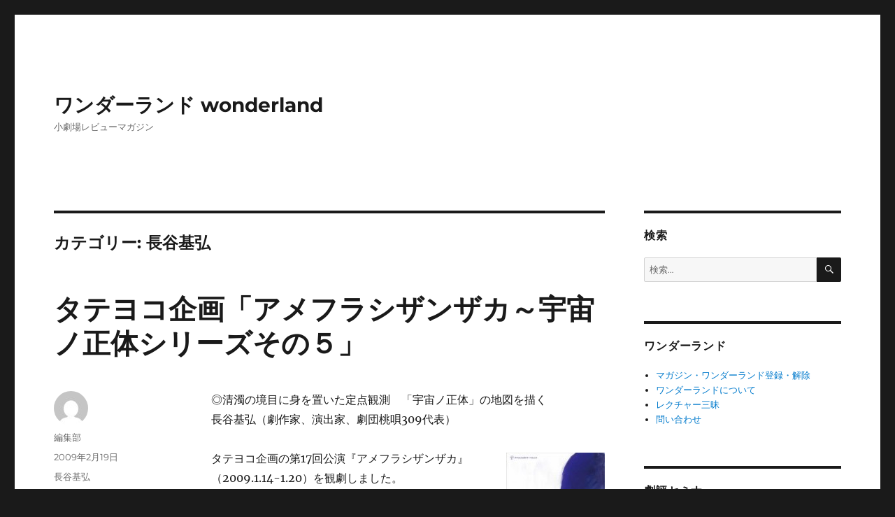

--- FILE ---
content_type: text/html; charset=UTF-8
request_url: https://www.wonderlands.jp/archives/category/ha/hase-motohiro/
body_size: 16547
content:
<!DOCTYPE html>
<html lang="ja" class="no-js">
<head>
	<meta charset="UTF-8">
	<meta name="viewport" content="width=device-width, initial-scale=1.0">
	<link rel="profile" href="https://gmpg.org/xfn/11">
		<script>
(function(html){html.className = html.className.replace(/\bno-js\b/,'js')})(document.documentElement);
//# sourceURL=twentysixteen_javascript_detection
</script>
<title>長谷基弘 &#8211; ワンダーランド wonderland</title>
<meta name='robots' content='max-image-preview:large' />
<link rel="alternate" type="application/rss+xml" title="ワンダーランド wonderland &raquo; フィード" href="https://www.wonderlands.jp/feed/" />
<link rel="alternate" type="application/rss+xml" title="ワンダーランド wonderland &raquo; コメントフィード" href="https://www.wonderlands.jp/comments/feed/" />
<link rel="alternate" type="application/rss+xml" title="ワンダーランド wonderland &raquo; 長谷基弘 カテゴリーのフィード" href="https://www.wonderlands.jp/archives/category/ha/hase-motohiro/feed/" />
<script>
window._wpemojiSettings = {"baseUrl":"https:\/\/s.w.org\/images\/core\/emoji\/14.0.0\/72x72\/","ext":".png","svgUrl":"https:\/\/s.w.org\/images\/core\/emoji\/14.0.0\/svg\/","svgExt":".svg","source":{"concatemoji":"https:\/\/www.wonderlands.jp\/wp-includes\/js\/wp-emoji-release.min.js?ver=6.3.7"}};
/*! This file is auto-generated */
!function(i,n){var o,s,e;function c(e){try{var t={supportTests:e,timestamp:(new Date).valueOf()};sessionStorage.setItem(o,JSON.stringify(t))}catch(e){}}function p(e,t,n){e.clearRect(0,0,e.canvas.width,e.canvas.height),e.fillText(t,0,0);var t=new Uint32Array(e.getImageData(0,0,e.canvas.width,e.canvas.height).data),r=(e.clearRect(0,0,e.canvas.width,e.canvas.height),e.fillText(n,0,0),new Uint32Array(e.getImageData(0,0,e.canvas.width,e.canvas.height).data));return t.every(function(e,t){return e===r[t]})}function u(e,t,n){switch(t){case"flag":return n(e,"\ud83c\udff3\ufe0f\u200d\u26a7\ufe0f","\ud83c\udff3\ufe0f\u200b\u26a7\ufe0f")?!1:!n(e,"\ud83c\uddfa\ud83c\uddf3","\ud83c\uddfa\u200b\ud83c\uddf3")&&!n(e,"\ud83c\udff4\udb40\udc67\udb40\udc62\udb40\udc65\udb40\udc6e\udb40\udc67\udb40\udc7f","\ud83c\udff4\u200b\udb40\udc67\u200b\udb40\udc62\u200b\udb40\udc65\u200b\udb40\udc6e\u200b\udb40\udc67\u200b\udb40\udc7f");case"emoji":return!n(e,"\ud83e\udef1\ud83c\udffb\u200d\ud83e\udef2\ud83c\udfff","\ud83e\udef1\ud83c\udffb\u200b\ud83e\udef2\ud83c\udfff")}return!1}function f(e,t,n){var r="undefined"!=typeof WorkerGlobalScope&&self instanceof WorkerGlobalScope?new OffscreenCanvas(300,150):i.createElement("canvas"),a=r.getContext("2d",{willReadFrequently:!0}),o=(a.textBaseline="top",a.font="600 32px Arial",{});return e.forEach(function(e){o[e]=t(a,e,n)}),o}function t(e){var t=i.createElement("script");t.src=e,t.defer=!0,i.head.appendChild(t)}"undefined"!=typeof Promise&&(o="wpEmojiSettingsSupports",s=["flag","emoji"],n.supports={everything:!0,everythingExceptFlag:!0},e=new Promise(function(e){i.addEventListener("DOMContentLoaded",e,{once:!0})}),new Promise(function(t){var n=function(){try{var e=JSON.parse(sessionStorage.getItem(o));if("object"==typeof e&&"number"==typeof e.timestamp&&(new Date).valueOf()<e.timestamp+604800&&"object"==typeof e.supportTests)return e.supportTests}catch(e){}return null}();if(!n){if("undefined"!=typeof Worker&&"undefined"!=typeof OffscreenCanvas&&"undefined"!=typeof URL&&URL.createObjectURL&&"undefined"!=typeof Blob)try{var e="postMessage("+f.toString()+"("+[JSON.stringify(s),u.toString(),p.toString()].join(",")+"));",r=new Blob([e],{type:"text/javascript"}),a=new Worker(URL.createObjectURL(r),{name:"wpTestEmojiSupports"});return void(a.onmessage=function(e){c(n=e.data),a.terminate(),t(n)})}catch(e){}c(n=f(s,u,p))}t(n)}).then(function(e){for(var t in e)n.supports[t]=e[t],n.supports.everything=n.supports.everything&&n.supports[t],"flag"!==t&&(n.supports.everythingExceptFlag=n.supports.everythingExceptFlag&&n.supports[t]);n.supports.everythingExceptFlag=n.supports.everythingExceptFlag&&!n.supports.flag,n.DOMReady=!1,n.readyCallback=function(){n.DOMReady=!0}}).then(function(){return e}).then(function(){var e;n.supports.everything||(n.readyCallback(),(e=n.source||{}).concatemoji?t(e.concatemoji):e.wpemoji&&e.twemoji&&(t(e.twemoji),t(e.wpemoji)))}))}((window,document),window._wpemojiSettings);
</script>
<style>
img.wp-smiley,
img.emoji {
	display: inline !important;
	border: none !important;
	box-shadow: none !important;
	height: 1em !important;
	width: 1em !important;
	margin: 0 0.07em !important;
	vertical-align: -0.1em !important;
	background: none !important;
	padding: 0 !important;
}
</style>
	<link rel='stylesheet' id='wp-block-library-css' href='https://www.wonderlands.jp/wp-includes/css/dist/block-library/style.min.css?ver=6.3.7' media='all' />
<style id='wp-block-library-theme-inline-css'>
.wp-block-audio figcaption{color:#555;font-size:13px;text-align:center}.is-dark-theme .wp-block-audio figcaption{color:hsla(0,0%,100%,.65)}.wp-block-audio{margin:0 0 1em}.wp-block-code{border:1px solid #ccc;border-radius:4px;font-family:Menlo,Consolas,monaco,monospace;padding:.8em 1em}.wp-block-embed figcaption{color:#555;font-size:13px;text-align:center}.is-dark-theme .wp-block-embed figcaption{color:hsla(0,0%,100%,.65)}.wp-block-embed{margin:0 0 1em}.blocks-gallery-caption{color:#555;font-size:13px;text-align:center}.is-dark-theme .blocks-gallery-caption{color:hsla(0,0%,100%,.65)}.wp-block-image figcaption{color:#555;font-size:13px;text-align:center}.is-dark-theme .wp-block-image figcaption{color:hsla(0,0%,100%,.65)}.wp-block-image{margin:0 0 1em}.wp-block-pullquote{border-bottom:4px solid;border-top:4px solid;color:currentColor;margin-bottom:1.75em}.wp-block-pullquote cite,.wp-block-pullquote footer,.wp-block-pullquote__citation{color:currentColor;font-size:.8125em;font-style:normal;text-transform:uppercase}.wp-block-quote{border-left:.25em solid;margin:0 0 1.75em;padding-left:1em}.wp-block-quote cite,.wp-block-quote footer{color:currentColor;font-size:.8125em;font-style:normal;position:relative}.wp-block-quote.has-text-align-right{border-left:none;border-right:.25em solid;padding-left:0;padding-right:1em}.wp-block-quote.has-text-align-center{border:none;padding-left:0}.wp-block-quote.is-large,.wp-block-quote.is-style-large,.wp-block-quote.is-style-plain{border:none}.wp-block-search .wp-block-search__label{font-weight:700}.wp-block-search__button{border:1px solid #ccc;padding:.375em .625em}:where(.wp-block-group.has-background){padding:1.25em 2.375em}.wp-block-separator.has-css-opacity{opacity:.4}.wp-block-separator{border:none;border-bottom:2px solid;margin-left:auto;margin-right:auto}.wp-block-separator.has-alpha-channel-opacity{opacity:1}.wp-block-separator:not(.is-style-wide):not(.is-style-dots){width:100px}.wp-block-separator.has-background:not(.is-style-dots){border-bottom:none;height:1px}.wp-block-separator.has-background:not(.is-style-wide):not(.is-style-dots){height:2px}.wp-block-table{margin:0 0 1em}.wp-block-table td,.wp-block-table th{word-break:normal}.wp-block-table figcaption{color:#555;font-size:13px;text-align:center}.is-dark-theme .wp-block-table figcaption{color:hsla(0,0%,100%,.65)}.wp-block-video figcaption{color:#555;font-size:13px;text-align:center}.is-dark-theme .wp-block-video figcaption{color:hsla(0,0%,100%,.65)}.wp-block-video{margin:0 0 1em}.wp-block-template-part.has-background{margin-bottom:0;margin-top:0;padding:1.25em 2.375em}
</style>
<style id='classic-theme-styles-inline-css'>
/*! This file is auto-generated */
.wp-block-button__link{color:#fff;background-color:#32373c;border-radius:9999px;box-shadow:none;text-decoration:none;padding:calc(.667em + 2px) calc(1.333em + 2px);font-size:1.125em}.wp-block-file__button{background:#32373c;color:#fff;text-decoration:none}
</style>
<style id='global-styles-inline-css'>
body{--wp--preset--color--black: #000000;--wp--preset--color--cyan-bluish-gray: #abb8c3;--wp--preset--color--white: #fff;--wp--preset--color--pale-pink: #f78da7;--wp--preset--color--vivid-red: #cf2e2e;--wp--preset--color--luminous-vivid-orange: #ff6900;--wp--preset--color--luminous-vivid-amber: #fcb900;--wp--preset--color--light-green-cyan: #7bdcb5;--wp--preset--color--vivid-green-cyan: #00d084;--wp--preset--color--pale-cyan-blue: #8ed1fc;--wp--preset--color--vivid-cyan-blue: #0693e3;--wp--preset--color--vivid-purple: #9b51e0;--wp--preset--color--dark-gray: #1a1a1a;--wp--preset--color--medium-gray: #686868;--wp--preset--color--light-gray: #e5e5e5;--wp--preset--color--blue-gray: #4d545c;--wp--preset--color--bright-blue: #007acc;--wp--preset--color--light-blue: #9adffd;--wp--preset--color--dark-brown: #402b30;--wp--preset--color--medium-brown: #774e24;--wp--preset--color--dark-red: #640c1f;--wp--preset--color--bright-red: #ff675f;--wp--preset--color--yellow: #ffef8e;--wp--preset--gradient--vivid-cyan-blue-to-vivid-purple: linear-gradient(135deg,rgba(6,147,227,1) 0%,rgb(155,81,224) 100%);--wp--preset--gradient--light-green-cyan-to-vivid-green-cyan: linear-gradient(135deg,rgb(122,220,180) 0%,rgb(0,208,130) 100%);--wp--preset--gradient--luminous-vivid-amber-to-luminous-vivid-orange: linear-gradient(135deg,rgba(252,185,0,1) 0%,rgba(255,105,0,1) 100%);--wp--preset--gradient--luminous-vivid-orange-to-vivid-red: linear-gradient(135deg,rgba(255,105,0,1) 0%,rgb(207,46,46) 100%);--wp--preset--gradient--very-light-gray-to-cyan-bluish-gray: linear-gradient(135deg,rgb(238,238,238) 0%,rgb(169,184,195) 100%);--wp--preset--gradient--cool-to-warm-spectrum: linear-gradient(135deg,rgb(74,234,220) 0%,rgb(151,120,209) 20%,rgb(207,42,186) 40%,rgb(238,44,130) 60%,rgb(251,105,98) 80%,rgb(254,248,76) 100%);--wp--preset--gradient--blush-light-purple: linear-gradient(135deg,rgb(255,206,236) 0%,rgb(152,150,240) 100%);--wp--preset--gradient--blush-bordeaux: linear-gradient(135deg,rgb(254,205,165) 0%,rgb(254,45,45) 50%,rgb(107,0,62) 100%);--wp--preset--gradient--luminous-dusk: linear-gradient(135deg,rgb(255,203,112) 0%,rgb(199,81,192) 50%,rgb(65,88,208) 100%);--wp--preset--gradient--pale-ocean: linear-gradient(135deg,rgb(255,245,203) 0%,rgb(182,227,212) 50%,rgb(51,167,181) 100%);--wp--preset--gradient--electric-grass: linear-gradient(135deg,rgb(202,248,128) 0%,rgb(113,206,126) 100%);--wp--preset--gradient--midnight: linear-gradient(135deg,rgb(2,3,129) 0%,rgb(40,116,252) 100%);--wp--preset--font-size--small: 13px;--wp--preset--font-size--medium: 20px;--wp--preset--font-size--large: 36px;--wp--preset--font-size--x-large: 42px;--wp--preset--spacing--20: 0.44rem;--wp--preset--spacing--30: 0.67rem;--wp--preset--spacing--40: 1rem;--wp--preset--spacing--50: 1.5rem;--wp--preset--spacing--60: 2.25rem;--wp--preset--spacing--70: 3.38rem;--wp--preset--spacing--80: 5.06rem;--wp--preset--shadow--natural: 6px 6px 9px rgba(0, 0, 0, 0.2);--wp--preset--shadow--deep: 12px 12px 50px rgba(0, 0, 0, 0.4);--wp--preset--shadow--sharp: 6px 6px 0px rgba(0, 0, 0, 0.2);--wp--preset--shadow--outlined: 6px 6px 0px -3px rgba(255, 255, 255, 1), 6px 6px rgba(0, 0, 0, 1);--wp--preset--shadow--crisp: 6px 6px 0px rgba(0, 0, 0, 1);}:where(.is-layout-flex){gap: 0.5em;}:where(.is-layout-grid){gap: 0.5em;}body .is-layout-flow > .alignleft{float: left;margin-inline-start: 0;margin-inline-end: 2em;}body .is-layout-flow > .alignright{float: right;margin-inline-start: 2em;margin-inline-end: 0;}body .is-layout-flow > .aligncenter{margin-left: auto !important;margin-right: auto !important;}body .is-layout-constrained > .alignleft{float: left;margin-inline-start: 0;margin-inline-end: 2em;}body .is-layout-constrained > .alignright{float: right;margin-inline-start: 2em;margin-inline-end: 0;}body .is-layout-constrained > .aligncenter{margin-left: auto !important;margin-right: auto !important;}body .is-layout-constrained > :where(:not(.alignleft):not(.alignright):not(.alignfull)){max-width: var(--wp--style--global--content-size);margin-left: auto !important;margin-right: auto !important;}body .is-layout-constrained > .alignwide{max-width: var(--wp--style--global--wide-size);}body .is-layout-flex{display: flex;}body .is-layout-flex{flex-wrap: wrap;align-items: center;}body .is-layout-flex > *{margin: 0;}body .is-layout-grid{display: grid;}body .is-layout-grid > *{margin: 0;}:where(.wp-block-columns.is-layout-flex){gap: 2em;}:where(.wp-block-columns.is-layout-grid){gap: 2em;}:where(.wp-block-post-template.is-layout-flex){gap: 1.25em;}:where(.wp-block-post-template.is-layout-grid){gap: 1.25em;}.has-black-color{color: var(--wp--preset--color--black) !important;}.has-cyan-bluish-gray-color{color: var(--wp--preset--color--cyan-bluish-gray) !important;}.has-white-color{color: var(--wp--preset--color--white) !important;}.has-pale-pink-color{color: var(--wp--preset--color--pale-pink) !important;}.has-vivid-red-color{color: var(--wp--preset--color--vivid-red) !important;}.has-luminous-vivid-orange-color{color: var(--wp--preset--color--luminous-vivid-orange) !important;}.has-luminous-vivid-amber-color{color: var(--wp--preset--color--luminous-vivid-amber) !important;}.has-light-green-cyan-color{color: var(--wp--preset--color--light-green-cyan) !important;}.has-vivid-green-cyan-color{color: var(--wp--preset--color--vivid-green-cyan) !important;}.has-pale-cyan-blue-color{color: var(--wp--preset--color--pale-cyan-blue) !important;}.has-vivid-cyan-blue-color{color: var(--wp--preset--color--vivid-cyan-blue) !important;}.has-vivid-purple-color{color: var(--wp--preset--color--vivid-purple) !important;}.has-black-background-color{background-color: var(--wp--preset--color--black) !important;}.has-cyan-bluish-gray-background-color{background-color: var(--wp--preset--color--cyan-bluish-gray) !important;}.has-white-background-color{background-color: var(--wp--preset--color--white) !important;}.has-pale-pink-background-color{background-color: var(--wp--preset--color--pale-pink) !important;}.has-vivid-red-background-color{background-color: var(--wp--preset--color--vivid-red) !important;}.has-luminous-vivid-orange-background-color{background-color: var(--wp--preset--color--luminous-vivid-orange) !important;}.has-luminous-vivid-amber-background-color{background-color: var(--wp--preset--color--luminous-vivid-amber) !important;}.has-light-green-cyan-background-color{background-color: var(--wp--preset--color--light-green-cyan) !important;}.has-vivid-green-cyan-background-color{background-color: var(--wp--preset--color--vivid-green-cyan) !important;}.has-pale-cyan-blue-background-color{background-color: var(--wp--preset--color--pale-cyan-blue) !important;}.has-vivid-cyan-blue-background-color{background-color: var(--wp--preset--color--vivid-cyan-blue) !important;}.has-vivid-purple-background-color{background-color: var(--wp--preset--color--vivid-purple) !important;}.has-black-border-color{border-color: var(--wp--preset--color--black) !important;}.has-cyan-bluish-gray-border-color{border-color: var(--wp--preset--color--cyan-bluish-gray) !important;}.has-white-border-color{border-color: var(--wp--preset--color--white) !important;}.has-pale-pink-border-color{border-color: var(--wp--preset--color--pale-pink) !important;}.has-vivid-red-border-color{border-color: var(--wp--preset--color--vivid-red) !important;}.has-luminous-vivid-orange-border-color{border-color: var(--wp--preset--color--luminous-vivid-orange) !important;}.has-luminous-vivid-amber-border-color{border-color: var(--wp--preset--color--luminous-vivid-amber) !important;}.has-light-green-cyan-border-color{border-color: var(--wp--preset--color--light-green-cyan) !important;}.has-vivid-green-cyan-border-color{border-color: var(--wp--preset--color--vivid-green-cyan) !important;}.has-pale-cyan-blue-border-color{border-color: var(--wp--preset--color--pale-cyan-blue) !important;}.has-vivid-cyan-blue-border-color{border-color: var(--wp--preset--color--vivid-cyan-blue) !important;}.has-vivid-purple-border-color{border-color: var(--wp--preset--color--vivid-purple) !important;}.has-vivid-cyan-blue-to-vivid-purple-gradient-background{background: var(--wp--preset--gradient--vivid-cyan-blue-to-vivid-purple) !important;}.has-light-green-cyan-to-vivid-green-cyan-gradient-background{background: var(--wp--preset--gradient--light-green-cyan-to-vivid-green-cyan) !important;}.has-luminous-vivid-amber-to-luminous-vivid-orange-gradient-background{background: var(--wp--preset--gradient--luminous-vivid-amber-to-luminous-vivid-orange) !important;}.has-luminous-vivid-orange-to-vivid-red-gradient-background{background: var(--wp--preset--gradient--luminous-vivid-orange-to-vivid-red) !important;}.has-very-light-gray-to-cyan-bluish-gray-gradient-background{background: var(--wp--preset--gradient--very-light-gray-to-cyan-bluish-gray) !important;}.has-cool-to-warm-spectrum-gradient-background{background: var(--wp--preset--gradient--cool-to-warm-spectrum) !important;}.has-blush-light-purple-gradient-background{background: var(--wp--preset--gradient--blush-light-purple) !important;}.has-blush-bordeaux-gradient-background{background: var(--wp--preset--gradient--blush-bordeaux) !important;}.has-luminous-dusk-gradient-background{background: var(--wp--preset--gradient--luminous-dusk) !important;}.has-pale-ocean-gradient-background{background: var(--wp--preset--gradient--pale-ocean) !important;}.has-electric-grass-gradient-background{background: var(--wp--preset--gradient--electric-grass) !important;}.has-midnight-gradient-background{background: var(--wp--preset--gradient--midnight) !important;}.has-small-font-size{font-size: var(--wp--preset--font-size--small) !important;}.has-medium-font-size{font-size: var(--wp--preset--font-size--medium) !important;}.has-large-font-size{font-size: var(--wp--preset--font-size--large) !important;}.has-x-large-font-size{font-size: var(--wp--preset--font-size--x-large) !important;}
.wp-block-navigation a:where(:not(.wp-element-button)){color: inherit;}
:where(.wp-block-post-template.is-layout-flex){gap: 1.25em;}:where(.wp-block-post-template.is-layout-grid){gap: 1.25em;}
:where(.wp-block-columns.is-layout-flex){gap: 2em;}:where(.wp-block-columns.is-layout-grid){gap: 2em;}
.wp-block-pullquote{font-size: 1.5em;line-height: 1.6;}
</style>
<link rel='stylesheet' id='twentysixteen-fonts-css' href='https://www.wonderlands.jp/wp-content/themes/twentysixteen/fonts/merriweather-plus-montserrat-plus-inconsolata.css?ver=20230328' media='all' />
<link rel='stylesheet' id='genericons-css' href='https://www.wonderlands.jp/wp-content/themes/twentysixteen/genericons/genericons.css?ver=20251101' media='all' />
<link rel='stylesheet' id='twentysixteen-style-css' href='https://www.wonderlands.jp/wp-content/themes/twentysixteen/style.css?ver=20251202' media='all' />
<link rel='stylesheet' id='twentysixteen-block-style-css' href='https://www.wonderlands.jp/wp-content/themes/twentysixteen/css/blocks.css?ver=20240817' media='all' />
<link rel='stylesheet' id='wp-pagenavi-css' href='https://www.wonderlands.jp/wp-content/plugins/wp-pagenavi/pagenavi-css.css?ver=2.70' media='all' />
<script src='https://www.wonderlands.jp/wp-includes/js/jquery/jquery.min.js?ver=3.7.0' id='jquery-core-js'></script>
<script src='https://www.wonderlands.jp/wp-includes/js/jquery/jquery-migrate.min.js?ver=3.4.1' id='jquery-migrate-js'></script>
<script id='twentysixteen-script-js-extra'>
var screenReaderText = {"expand":"\u30b5\u30d6\u30e1\u30cb\u30e5\u30fc\u3092\u5c55\u958b","collapse":"\u30b5\u30d6\u30e1\u30cb\u30e5\u30fc\u3092\u9589\u3058\u308b"};
</script>
<script src='https://www.wonderlands.jp/wp-content/themes/twentysixteen/js/functions.js?ver=20230629' id='twentysixteen-script-js' defer data-wp-strategy='defer'></script>
<link rel="https://api.w.org/" href="https://www.wonderlands.jp/wp-json/" /><link rel="alternate" type="application/json" href="https://www.wonderlands.jp/wp-json/wp/v2/categories/128" /><link rel="EditURI" type="application/rsd+xml" title="RSD" href="https://www.wonderlands.jp/xmlrpc.php?rsd" />
<meta name="generator" content="WordPress 6.3.7" />
<style data-context="foundation-flickity-css">/*! Flickity v2.0.2
http://flickity.metafizzy.co
---------------------------------------------- */.flickity-enabled{position:relative}.flickity-enabled:focus{outline:0}.flickity-viewport{overflow:hidden;position:relative;height:100%}.flickity-slider{position:absolute;width:100%;height:100%}.flickity-enabled.is-draggable{-webkit-tap-highlight-color:transparent;tap-highlight-color:transparent;-webkit-user-select:none;-moz-user-select:none;-ms-user-select:none;user-select:none}.flickity-enabled.is-draggable .flickity-viewport{cursor:move;cursor:-webkit-grab;cursor:grab}.flickity-enabled.is-draggable .flickity-viewport.is-pointer-down{cursor:-webkit-grabbing;cursor:grabbing}.flickity-prev-next-button{position:absolute;top:50%;width:44px;height:44px;border:none;border-radius:50%;background:#fff;background:hsla(0,0%,100%,.75);cursor:pointer;-webkit-transform:translateY(-50%);transform:translateY(-50%)}.flickity-prev-next-button:hover{background:#fff}.flickity-prev-next-button:focus{outline:0;box-shadow:0 0 0 5px #09f}.flickity-prev-next-button:active{opacity:.6}.flickity-prev-next-button.previous{left:10px}.flickity-prev-next-button.next{right:10px}.flickity-rtl .flickity-prev-next-button.previous{left:auto;right:10px}.flickity-rtl .flickity-prev-next-button.next{right:auto;left:10px}.flickity-prev-next-button:disabled{opacity:.3;cursor:auto}.flickity-prev-next-button svg{position:absolute;left:20%;top:20%;width:60%;height:60%}.flickity-prev-next-button .arrow{fill:#333}.flickity-page-dots{position:absolute;width:100%;bottom:-25px;padding:0;margin:0;list-style:none;text-align:center;line-height:1}.flickity-rtl .flickity-page-dots{direction:rtl}.flickity-page-dots .dot{display:inline-block;width:10px;height:10px;margin:0 8px;background:#333;border-radius:50%;opacity:.25;cursor:pointer}.flickity-page-dots .dot.is-selected{opacity:1}</style><style data-context="foundation-slideout-css">.slideout-menu{position:fixed;left:0;top:0;bottom:0;right:auto;z-index:0;width:256px;overflow-y:auto;-webkit-overflow-scrolling:touch;display:none}.slideout-menu.pushit-right{left:auto;right:0}.slideout-panel{position:relative;z-index:1;will-change:transform}.slideout-open,.slideout-open .slideout-panel,.slideout-open body{overflow:hidden}.slideout-open .slideout-menu{display:block}.pushit{display:none}</style><style>.ios7.web-app-mode.has-fixed header{ background-color: rgba(3,122,221,.88);}</style></head>

<body class="archive category category-hase-motohiro category-128 wp-embed-responsive group-blog hfeed">
<div id="page" class="site">
	<div class="site-inner">
		<a class="skip-link screen-reader-text" href="#content">
			コンテンツへスキップ		</a>

		<header id="masthead" class="site-header">
			<div class="site-header-main">
				<div class="site-branding">
											<p class="site-title"><a href="https://www.wonderlands.jp/" rel="home" >ワンダーランド wonderland</a></p>
												<p class="site-description">小劇場レビューマガジン</p>
									</div><!-- .site-branding -->

							</div><!-- .site-header-main -->

					</header><!-- .site-header -->

		<div id="content" class="site-content">

	<div id="primary" class="content-area">
		<main id="main" class="site-main">

		
			<header class="page-header">
				<h1 class="page-title">カテゴリー: <span>長谷基弘</span></h1>			</header><!-- .page-header -->

			
<article id="post-12483" class="post-12483 post type-post status-publish format-standard hentry category-hase-motohiro">
	<header class="entry-header">
		
		<h2 class="entry-title"><a href="https://www.wonderlands.jp/archives/12483/" rel="bookmark">タテヨコ企画「アメフラシザンザカ～宇宙ノ正体シリーズその５」</a></h2>	</header><!-- .entry-header -->

	
	
	<div class="entry-content">
		<p>◎清濁の境目に身を置いた定点観測　「宇宙ノ正体」の地図を描く<br />
長谷基弘（劇作家、演出家、劇団桃唄309代表）</p>
<p><img decoding="async" class="alignright size-thumbnail wp-image-12994" title="20090219-tateyoko_amefurashi0a" src="http://www.wonderlands.jp/wp-content/uploads/20090219-tateyoko_amefurashi0a-141x200.jpg" alt="「アメフラシザンザカ～宇宙ノ正体シリーズその５」公演チラシ" width="141" height="200" srcset="https://www.wonderlands.jp/wp-content/uploads/20090219-tateyoko_amefurashi0a-141x200.jpg 141w, https://www.wonderlands.jp/wp-content/uploads/20090219-tateyoko_amefurashi0a-212x300.jpg 212w, https://www.wonderlands.jp/wp-content/uploads/20090219-tateyoko_amefurashi0a.jpg 320w" sizes="(max-width: 141px) 85vw, 141px" />タテヨコ企画の第17回公演『アメフラシザンザカ』（2009.1.14-1.20）を観劇しました。<br />
禅宗をモデルにした架空の宗派。その修行僧たちが、俗世の出来事に居合わせ、事件解決の役に立ったり立たなかったり。煩悩多き修行僧たち自身も揺らいだり。そんな、「坊主もの」と作・演出の横田修さんが呼んでらっしゃるシリーズの第5作目です。シリーズ第3作『ムラムラギッチョンチョン』（2007.6）も観劇しています。</p>
<p> <a href="https://www.wonderlands.jp/archives/12483/#more-12483" class="more-link"><span class="screen-reader-text">&#8220;タテヨコ企画「アメフラシザンザカ～宇宙ノ正体シリーズその５」&#8221; の</span>続きを読む</a></p>
	</div><!-- .entry-content -->

	<footer class="entry-footer">
		<span class="byline"><img alt='' src='https://secure.gravatar.com/avatar/7f41417221d27c373172b5d2ccd5af1f?s=49&#038;d=mm&#038;r=g' srcset='https://secure.gravatar.com/avatar/7f41417221d27c373172b5d2ccd5af1f?s=98&#038;d=mm&#038;r=g 2x' class='avatar avatar-49 photo' height='49' width='49' loading='lazy' decoding='async'/><span class="screen-reader-text">投稿者 </span><span class="author vcard"><a class="url fn n" href="https://www.wonderlands.jp/archives/author/editors/">編集部</a></span></span><span class="posted-on"><span class="screen-reader-text">投稿日: </span><a href="https://www.wonderlands.jp/archives/12483/" rel="bookmark"><time class="entry-date published" datetime="2009-02-19T22:11:25+09:00">2009年2月19日</time><time class="updated" datetime="2010-09-21T15:21:32+09:00">2010年9月21日</time></a></span><span class="cat-links"><span class="screen-reader-text">カテゴリー </span><a href="https://www.wonderlands.jp/archives/category/ha/hase-motohiro/" rel="category tag">長谷基弘</a></span><span class="comments-link"><a href="https://www.wonderlands.jp/archives/12483/#respond"><span class="screen-reader-text">タテヨコ企画「アメフラシザンザカ～宇宙ノ正体シリーズその５」に</span>コメント</a></span>			</footer><!-- .entry-footer -->
</article><!-- #post-12483 -->

		</main><!-- .site-main -->
	</div><!-- .content-area -->


	<aside id="secondary" class="sidebar widget-area">
		<section id="search-4" class="widget widget_search"><h2 class="widget-title">検索</h2>
<form role="search" method="get" class="search-form" action="https://www.wonderlands.jp/">
	<label>
		<span class="screen-reader-text">
			検索:		</span>
		<input type="search" class="search-field" placeholder="検索&hellip;" value="" name="s" />
	</label>
	<button type="submit" class="search-submit"><span class="screen-reader-text">
		検索	</span></button>
</form>
</section><section id="nav_menu-9" class="widget widget_nav_menu"><h2 class="widget-title">ワンダーランド</h2><nav class="menu-wonderland-container" aria-label="ワンダーランド"><ul id="menu-wonderland" class="menu"><li id="menu-item-9671" class="menu-item menu-item-type-post_type menu-item-object-page menu-item-9671"><a href="https://www.wonderlands.jp/subscription/">マガジン・ワンダーランド登録・解除</a></li>
<li id="menu-item-9704" class="menu-item menu-item-type-post_type menu-item-object-page menu-item-9704"><a href="https://www.wonderlands.jp/about_wonderlands/">ワンダーランドについて</a></li>
<li id="menu-item-20584" class="menu-item menu-item-type-post_type menu-item-object-page menu-item-20584"><a href="https://www.wonderlands.jp/lectures/">レクチャー三昧</a></li>
<li id="menu-item-15620" class="menu-item menu-item-type-custom menu-item-object-custom menu-item-15620"><a href="https://lolipop-wonderlands.ssl-lolipop.jp/form/inquiry/">問い合わせ</a></li>
</ul></nav></section><section id="nav_menu-15" class="widget widget_nav_menu"><h2 class="widget-title">劇評セミナー</h2><nav class="menu-seminar-container" aria-label="劇評セミナー"><ul id="menu-seminar" class="menu"><li id="menu-item-25881" class="menu-item menu-item-type-post_type menu-item-object-page menu-item-25881"><a href="https://www.wonderlands.jp/seminar2014kyoto/">劇評セミナーKYOTO EXPERIMENT 2014編<span style="color:red;">>></span></a></li>
<li id="menu-item-25322" class="menu-item menu-item-type-post_type menu-item-object-page menu-item-25322"><a href="https://www.wonderlands.jp/seminar2014/">劇評セミナー東京芸術劇場コース2014　<span style="color:red">>></span></a></li>
<li id="menu-item-23677" class="menu-item menu-item-type-post_type menu-item-object-page menu-item-23677"><a href="https://www.wonderlands.jp/seminar2013/">劇評セミナー東京芸術劇場コースII</a></li>
<li id="menu-item-21308" class="menu-item menu-item-type-post_type menu-item-object-page menu-item-21308"><a href="https://www.wonderlands.jp/seminar2012/">劇評セミナー東京芸術劇場コース</a></li>
<li id="menu-item-19421" class="menu-item menu-item-type-post_type menu-item-object-page menu-item-19421"><a href="https://www.wonderlands.jp/seminar2011/seminar2011_geigeki2/">最前線の演劇知(後期)</a></li>
<li id="menu-item-18651" class="menu-item menu-item-type-post_type menu-item-object-page menu-item-18651"><a href="https://www.wonderlands.jp/seminar2011ft/">劇評セミナー2011F/T編</a></li>
<li id="menu-item-17433" class="menu-item menu-item-type-post_type menu-item-object-page menu-item-17433"><a href="https://www.wonderlands.jp/seminar2011/seminar2011_geigeki1/">最前線の演劇知（前期）</a></li>
<li id="menu-item-9722" class="menu-item menu-item-type-post_type menu-item-object-page menu-item-9722"><a href="https://www.wonderlands.jp/seminar2010/agora02/">こまばアゴラ（後期）</a></li>
<li id="menu-item-9721" class="menu-item menu-item-type-post_type menu-item-object-page menu-item-9721"><a href="https://www.wonderlands.jp/seminar2010/agora01/">こまばアゴラ（前期）</a></li>
<li id="menu-item-9720" class="menu-item menu-item-type-post_type menu-item-object-page menu-item-9720"><a href="https://www.wonderlands.jp/seminar2009/thekoenji3/">座・高円寺留学（後期）</a></li>
<li id="menu-item-14182" class="menu-item menu-item-type-post_type menu-item-object-page menu-item-14182"><a href="https://www.wonderlands.jp/seminar2009/thekoenji1/">座・高円寺留学（前期）</a></li>
<li id="menu-item-14181" class="menu-item menu-item-type-post_type menu-item-object-page menu-item-14181"><a href="https://www.wonderlands.jp/seminar2009/alicefestival26/">AliceFestivalの26年</a></li>
<li id="menu-item-14180" class="menu-item menu-item-type-post_type menu-item-object-page menu-item-14180"><a href="https://www.wonderlands.jp/info/seminar2008/autumn/">2008秋季（全4回）</a></li>
<li id="menu-item-14179" class="menu-item menu-item-type-post_type menu-item-object-page menu-item-14179"><a href="https://www.wonderlands.jp/info/seminar2008/spring/">2008春季（全8回）</a></li>
</ul></nav></section><section id="nav_menu-16" class="widget widget_nav_menu"><h2 class="widget-title">振り返る</h2><nav class="menu-look-back-container" aria-label="振り返る"><ul id="menu-look-back" class="menu"><li id="menu-item-26436" class="menu-item menu-item-type-post_type menu-item-object-page menu-item-26436"><a href="https://www.wonderlands.jp/lookback/lb2014/">振り返る 私の2014</a></li>
<li id="menu-item-24940" class="menu-item menu-item-type-post_type menu-item-object-page menu-item-24940"><a href="https://www.wonderlands.jp/lookback/lb2013/">振り返る 私の2013</a></li>
<li id="menu-item-22541" class="menu-item menu-item-type-post_type menu-item-object-page menu-item-22541"><a href="https://www.wonderlands.jp/lookback/lb2012/">振り返る 私の2012</a></li>
<li id="menu-item-19875" class="menu-item menu-item-type-post_type menu-item-object-page menu-item-19875"><a href="https://www.wonderlands.jp/lookback/lb2011/">振り返る 私の2011</a></li>
<li id="menu-item-16799" class="menu-item menu-item-type-post_type menu-item-object-page menu-item-16799"><a href="https://www.wonderlands.jp/lookback/lb2010/">振り返る 私の2010</a></li>
<li id="menu-item-14322" class="menu-item menu-item-type-post_type menu-item-object-page menu-item-14322"><a href="https://www.wonderlands.jp/lookback/lb2009/">振り返る 私の2009</a></li>
<li id="menu-item-14321" class="menu-item menu-item-type-post_type menu-item-object-page menu-item-14321"><a href="https://www.wonderlands.jp/lookback/lb2008/">振り返る 私の2008</a></li>
<li id="menu-item-14320" class="menu-item menu-item-type-post_type menu-item-object-page menu-item-14320"><a href="https://www.wonderlands.jp/lookback/lb2007/">振り返る 私の2007</a></li>
<li id="menu-item-14319" class="menu-item menu-item-type-post_type menu-item-object-page menu-item-14319"><a href="https://www.wonderlands.jp/lookback/lb2006/">振り返る 私の2006</a></li>
<li id="menu-item-14318" class="menu-item menu-item-type-post_type menu-item-object-page menu-item-14318"><a href="https://www.wonderlands.jp/lookback/lb2005/">振り返る 私の2005</a></li>
<li id="menu-item-14317" class="menu-item menu-item-type-post_type menu-item-object-page menu-item-14317"><a href="https://www.wonderlands.jp/lookback/lb2004/">振り返る 私の2004</a></li>
</ul></nav></section><section id="nav_menu-17" class="widget widget_nav_menu"><h2 class="widget-title">連載企画</h2><nav class="menu-series-container" aria-label="連載企画"><ul id="menu-series" class="menu"><li id="menu-item-27000" class="menu-item menu-item-type-taxonomy menu-item-object-category menu-item-27000"><a href="https://www.wonderlands.jp/archives/category/rensai/kankyaku-hakken/">観客が発見する</a></li>
<li id="menu-item-27004" class="menu-item menu-item-type-taxonomy menu-item-object-category menu-item-27004"><a href="https://www.wonderlands.jp/archives/category/rensai/foreigner/">外国人が見る小劇場</a></li>
<li id="menu-item-27005" class="menu-item menu-item-type-taxonomy menu-item-object-category menu-item-27005"><a href="https://www.wonderlands.jp/archives/category/rensai/unforgettable-book/">忘れられない一冊</a></li>
<li id="menu-item-27003" class="menu-item menu-item-type-taxonomy menu-item-object-category menu-item-27003"><a href="https://www.wonderlands.jp/archives/category/rensai/again/">もう一度見たい舞台</a></li>
<li id="menu-item-19906" class="menu-item menu-item-type-taxonomy menu-item-object-category menu-item-19906"><a href="https://www.wonderlands.jp/archives/category/mini-theater-now/">小劇場の現場から2010/11</a></li>
<li id="menu-item-19907" class="menu-item menu-item-type-taxonomy menu-item-object-category menu-item-19907"><a href="https://www.wonderlands.jp/archives/category/monthly_stage/">コレがお薦め!2010</a></li>
<li id="menu-item-21114" class="menu-item menu-item-type-post_type menu-item-object-page menu-item-21114"><a href="https://www.wonderlands.jp/earthquake/">東日本大震災 （小劇場中心）演劇関連情報</a></li>
</ul></nav></section><section id="nav_menu-18" class="widget widget_nav_menu"><h2 class="widget-title">ワンダーランドインタビュー</h2><nav class="menu-interview-container" aria-label="ワンダーランドインタビュー"><ul id="menu-interview" class="menu"><li id="menu-item-22029" class="menu-item menu-item-type-post_type menu-item-object-page menu-item-22029"><a href="https://www.wonderlands.jp/interview/soda-kazuhiro/">#12 想田和弘（映画「演劇1・2」監督）</a></li>
<li id="menu-item-17663" class="menu-item menu-item-type-post_type menu-item-object-page menu-item-17663"><a href="https://www.wonderlands.jp/interview/soma_chiaki/">#11 相馬千秋（F/Tプログラムディレクター）</a></li>
<li id="menu-item-14213" class="menu-item menu-item-type-post_type menu-item-object-page menu-item-14213"><a href="https://www.wonderlands.jp/interview/010hirata/">#10 平田オリザ（青年団、アゴラ劇場）</a></li>
<li id="menu-item-14214" class="menu-item menu-item-type-post_type menu-item-object-page menu-item-14214"><a href="https://www.wonderlands.jp/009okayasu/">#9 岡安伸治（岡安伸治ユニット）</a></li>
<li id="menu-item-14215" class="menu-item menu-item-type-post_type menu-item-object-page menu-item-14215"><a href="https://www.wonderlands.jp/interview/008kishii/">#8 岸井大輔（ポタライブ「元」主宰）</a></li>
<li id="menu-item-14216" class="menu-item menu-item-type-post_type menu-item-object-page menu-item-14216"><a href="https://www.wonderlands.jp/interview/007ikuta/">#7 生田萬（キラリ☆ふじみ芸術監督）</a></li>
<li id="menu-item-14217" class="menu-item menu-item-type-post_type menu-item-object-page menu-item-14217"><a href="https://www.wonderlands.jp/interview/006uchino/">#6 内野儀（舞台芸術批評）</a></li>
<li id="menu-item-14218" class="menu-item menu-item-type-post_type menu-item-object-page menu-item-14218"><a href="https://www.wonderlands.jp/interview/005maeda/">#5 前田司郎（五反田団）</a></li>
<li id="menu-item-14219" class="menu-item menu-item-type-post_type menu-item-object-page menu-item-14219"><a href="https://www.wonderlands.jp/interview/004nakano/">#4 中野成樹（POOL-5+フランケンズ）</a></li>
<li id="menu-item-14220" class="menu-item menu-item-type-post_type menu-item-object-page menu-item-14220"><a href="https://www.wonderlands.jp/interview/003ichimura/">#3 市村作知雄（東京国際芸術祭）</a></li>
<li id="menu-item-14221" class="menu-item menu-item-type-post_type menu-item-object-page menu-item-14221"><a href="https://www.wonderlands.jp/002seki/">#2 関美能留（三条会）</a></li>
<li id="menu-item-14222" class="menu-item menu-item-type-post_type menu-item-object-page menu-item-14222"><a href="https://www.wonderlands.jp/001okada/">#1 岡田利規（チェルフィッチュ）</a></li>
</ul></nav></section><section id="categories-2" class="widget widget_categories"><h2 class="widget-title">執筆者一覧</h2><nav aria-label="執筆者一覧">
			<ul>
					<li class="cat-item cat-item-159"><a href="https://www.wonderlands.jp/archives/category/a/">あ行</a> (229)
<ul class='children'>
	<li class="cat-item cat-item-222"><a href="https://www.wonderlands.jp/archives/category/a/ishii-michiko/">いしいみちこ</a> (1)
</li>
	<li class="cat-item cat-item-276"><a href="https://www.wonderlands.jp/archives/category/a/ono-mariko/">オノマリコ</a> (1)
</li>
	<li class="cat-item cat-item-175"><a href="https://www.wonderlands.jp/archives/category/a/inoue-jiro/">井上二郎</a> (1)
</li>
	<li class="cat-item cat-item-294"><a href="https://www.wonderlands.jp/archives/category/a/iseki-daisuke/">井関大介</a> (1)
</li>
	<li class="cat-item cat-item-54"><a href="https://www.wonderlands.jp/archives/category/a/imai-katsuyoshi/">今井克佳</a> (29)
</li>
	<li class="cat-item cat-item-70"><a href="https://www.wonderlands.jp/archives/category/a/ito-asa/">伊藤亜紗</a> (10)
</li>
	<li class="cat-item cat-item-215"><a href="https://www.wonderlands.jp/archives/category/a/itoh-nabi/">伊藤寧美</a> (3)
</li>
	<li class="cat-item cat-item-225"><a href="https://www.wonderlands.jp/archives/category/a/itoh-masao/">伊藤昌男</a> (1)
</li>
	<li class="cat-item cat-item-101"><a href="https://www.wonderlands.jp/archives/category/a/owada-tatsuo/">大和田龍夫</a> (6)
</li>
	<li class="cat-item cat-item-79"><a href="https://www.wonderlands.jp/archives/category/a/ooka-jun/">大岡淳</a> (7)
</li>
	<li class="cat-item cat-item-303"><a href="https://www.wonderlands.jp/archives/category/a/oizumi-nanako/">大泉七奈子</a> (1)
</li>
	<li class="cat-item cat-item-117"><a href="https://www.wonderlands.jp/archives/category/a/oizumi-naoko/">大泉尚子</a> (19)
</li>
	<li class="cat-item cat-item-201"><a href="https://www.wonderlands.jp/archives/category/a/adachi-mami/">安達真実</a> (3)
</li>
	<li class="cat-item cat-item-247"><a href="https://www.wonderlands.jp/archives/category/a/ogawa-shizuko/">小川志津子</a> (2)
</li>
	<li class="cat-item cat-item-69"><a href="https://www.wonderlands.jp/archives/category/a/ozawa-hidemi/">小澤英実</a> (3)
</li>
	<li class="cat-item cat-item-150"><a href="https://www.wonderlands.jp/archives/category/a/obata-katsunori/">小畑克典</a> (3)
</li>
	<li class="cat-item cat-item-43"><a href="https://www.wonderlands.jp/archives/category/a/obata-asuka/">小畑明日香</a> (52)
</li>
	<li class="cat-item cat-item-58"><a href="https://www.wonderlands.jp/archives/category/a/ogasawara-kosuke/">小笠原幸介</a> (4)
</li>
	<li class="cat-item cat-item-262"><a href="https://www.wonderlands.jp/archives/category/a/onodera-shuji/">小野寺修二</a> (1)
</li>
	<li class="cat-item cat-item-102"><a href="https://www.wonderlands.jp/archives/category/a/okano-hirofumi/">岡野宏文</a> (19)
</li>
	<li class="cat-item cat-item-220"><a href="https://www.wonderlands.jp/archives/category/a/iwaki-kyoko/">岩城京子</a> (2)
</li>
	<li class="cat-item cat-item-192"><a href="https://www.wonderlands.jp/archives/category/a/ichihara-mikiya/">市原幹也</a> (2)
</li>
	<li class="cat-item cat-item-76"><a href="https://www.wonderlands.jp/archives/category/a/umeyama-kageo/">梅山景央</a> (2)
</li>
	<li class="cat-item cat-item-195"><a href="https://www.wonderlands.jp/archives/category/a/umeda-kei/">梅田径</a> (8)
</li>
	<li class="cat-item cat-item-297"><a href="https://www.wonderlands.jp/archives/category/a/uemura-makoto/">植村真</a> (1)
</li>
	<li class="cat-item cat-item-304"><a href="https://www.wonderlands.jp/archives/category/a/inagaki-takatoshi/">稲垣貴俊</a> (1)
</li>
	<li class="cat-item cat-item-199"><a href="https://www.wonderlands.jp/archives/category/a/ayato-yuki/">綾門優季</a> (3)
</li>
	<li class="cat-item cat-item-80"><a href="https://www.wonderlands.jp/archives/category/a/ashizawa-midori/">芦沢みどり</a> (26)
</li>
	<li class="cat-item cat-item-223"><a href="https://www.wonderlands.jp/archives/category/a/ochi-makiko/">落雅季子</a> (10)
</li>
	<li class="cat-item cat-item-137"><a href="https://www.wonderlands.jp/archives/category/a/abe-michiyo/">阿部未知世</a> (1)
</li>
	<li class="cat-item cat-item-171"><a href="https://www.wonderlands.jp/archives/category/a/aoki-rie/">青木理恵</a> (4)
</li>
	<li class="cat-item cat-item-155"><a href="https://www.wonderlands.jp/archives/category/a/aoyagi-mai/">青柳舞</a> (2)
</li>
	<li class="cat-item cat-item-124"><a href="https://www.wonderlands.jp/archives/category/a/iizuka-kazuto/">飯塚数人</a> (1)
</li>
</ul>
</li>
	<li class="cat-item cat-item-160"><a href="https://www.wonderlands.jp/archives/category/ka/">か行</a> (287)
<ul class='children'>
	<li class="cat-item cat-item-121"><a href="https://www.wonderlands.jp/archives/category/ka/katori-hidetoshi/">カトリヒデトシ</a> (31)
</li>
	<li class="cat-item cat-item-209"><a href="https://www.wonderlands.jp/archives/category/ka/kurihara-yumie/">クリハラユミエ</a> (4)
</li>
	<li class="cat-item cat-item-119"><a href="https://www.wonderlands.jp/archives/category/ka/kameda-shiori/">亀田志織</a> (1)
</li>
	<li class="cat-item cat-item-44"><a href="https://www.wonderlands.jp/archives/category/ka/kitajima-takashi/">北嶋孝</a> (70)
</li>
	<li class="cat-item cat-item-202"><a href="https://www.wonderlands.jp/archives/category/ka/kitagawa-daisuke/">北川大輔</a> (1)
</li>
	<li class="cat-item cat-item-274"><a href="https://www.wonderlands.jp/archives/category/ka/kitano-masahiro/">北野雅弘</a> (4)
</li>
	<li class="cat-item cat-item-248"><a href="https://www.wonderlands.jp/archives/category/ka/kiguchi-noriyuki/">危口統之</a> (2)
</li>
	<li class="cat-item cat-item-187"><a href="https://www.wonderlands.jp/archives/category/ka/kobayashi-yukio/">小林幸雄</a> (1)
</li>
	<li class="cat-item cat-item-138"><a href="https://www.wonderlands.jp/archives/category/ka/kobayashi-yuriko/">小林由利子</a> (1)
</li>
	<li class="cat-item cat-item-99"><a href="https://www.wonderlands.jp/archives/category/ka/kobayashi-shigeyuki/">小林重幸</a> (6)
</li>
	<li class="cat-item cat-item-260"><a href="https://www.wonderlands.jp/archives/category/ka/koizumi-ume/">小泉うめ</a> (5)
</li>
	<li class="cat-item cat-item-238"><a href="https://www.wonderlands.jp/archives/category/ka/kawamitsu-toshiya/">川光俊哉</a> (3)
</li>
	<li class="cat-item cat-item-130"><a href="https://www.wonderlands.jp/archives/category/ka/kawaguchi-norishige/">川口典成</a> (2)
</li>
	<li class="cat-item cat-item-169"><a href="https://www.wonderlands.jp/archives/category/ka/kawabuchi-yuko/">川渕優子</a> (1)
</li>
	<li class="cat-item cat-item-48"><a href="https://www.wonderlands.jp/archives/category/ka/goto-ryuki/">後藤隆基</a> (36)
</li>
	<li class="cat-item cat-item-92"><a href="https://www.wonderlands.jp/archives/category/ka/kimata-fuyu/">木俣冬</a> (15)
</li>
	<li class="cat-item cat-item-71"><a href="https://www.wonderlands.jp/archives/category/ka/kimura-satoru/">木村覚</a> (13)
</li>
	<li class="cat-item cat-item-118"><a href="https://www.wonderlands.jp/archives/category/ka/kinefuchi-rika/">杵渕里果</a> (12)
</li>
	<li class="cat-item cat-item-170"><a href="https://www.wonderlands.jp/archives/category/ka/kakiuchi-kan/">柿内幹</a> (1)
</li>
	<li class="cat-item cat-item-49"><a href="https://www.wonderlands.jp/archives/category/ka/kouchiyama-simone/">河内山シモオヌ</a> (10)
</li>
	<li class="cat-item cat-item-193"><a href="https://www.wonderlands.jp/archives/category/ka/kawahara-sonoko/">河原その子</a> (1)
</li>
	<li class="cat-item cat-item-108"><a href="https://www.wonderlands.jp/archives/category/ka/kiyosue-kohei/">清末浩平</a> (6)
</li>
	<li class="cat-item cat-item-88"><a href="https://www.wonderlands.jp/archives/category/ka/katayama-mikio/">片山幹生</a> (22)
</li>
	<li class="cat-item cat-item-132"><a href="https://www.wonderlands.jp/archives/category/ka/katayama-yuichi/">片山雄一</a> (1)
</li>
	<li class="cat-item cat-item-251"><a href="https://www.wonderlands.jp/archives/category/ka/kamisato-yudai/">神里雄大</a> (1)
</li>
	<li class="cat-item cat-item-52"><a href="https://www.wonderlands.jp/archives/category/ka/kasai-rina/">葛西李奈</a> (19)
</li>
	<li class="cat-item cat-item-136"><a href="https://www.wonderlands.jp/archives/category/ka/kanezuka-sakura/">金塚さくら</a> (11)
</li>
	<li class="cat-item cat-item-131"><a href="https://www.wonderlands.jp/archives/category/ka/kazama-nobutaka/">風間信孝</a> (2)
</li>
	<li class="cat-item cat-item-122"><a href="https://www.wonderlands.jp/archives/category/ka/kamoshita-yasuko/">鴨下易子</a> (3)
</li>
	<li class="cat-item cat-item-148"><a href="https://www.wonderlands.jp/archives/category/ka/kurokawa-yoko/">黒川陽子</a> (1)
</li>
	<li class="cat-item cat-item-265"><a href="https://www.wonderlands.jp/archives/category/ka/kurosawa-seri/">黒澤世莉</a> (1)
</li>
	<li class="cat-item cat-item-311"><a href="https://www.wonderlands.jp/archives/category/ka/%e9%bb%92%e7%94%b0%e5%8f%af%e8%8f%9c/">黒田可菜</a> (1)
</li>
</ul>
</li>
	<li class="cat-item cat-item-161"><a href="https://www.wonderlands.jp/archives/category/sa/">さ行</a> (93)
<ul class='children'>
	<li class="cat-item cat-item-259"><a href="https://www.wonderlands.jp/archives/category/sa/sayawaka/">さやわか</a> (1)
</li>
	<li class="cat-item cat-item-232"><a href="https://www.wonderlands.jp/archives/category/sa/saringrock/">サリngROCK</a> (1)
</li>
	<li class="cat-item cat-item-73"><a href="https://www.wonderlands.jp/archives/category/sa/sasaki-makoto/">佐々木眞</a> (4)
</li>
	<li class="cat-item cat-item-134"><a href="https://www.wonderlands.jp/archives/category/sa/sakamoto-shunsuke/">坂本俊輔</a> (1)
</li>
	<li class="cat-item cat-item-214"><a href="https://www.wonderlands.jp/archives/category/sa/sakamoto-hideo/">坂本秀夫</a> (1)
</li>
	<li class="cat-item cat-item-135"><a href="https://www.wonderlands.jp/archives/category/sa/shimada-kenji/">島田健司</a> (1)
</li>
	<li class="cat-item cat-item-116"><a href="https://www.wonderlands.jp/archives/category/sa/shiga-akifumi/">志賀亮史</a> (1)
</li>
	<li class="cat-item cat-item-89"><a href="https://www.wonderlands.jp/archives/category/sa/shiga-nobuo/">志賀信夫</a> (7)
</li>
	<li class="cat-item cat-item-97"><a href="https://www.wonderlands.jp/archives/category/sa/senda-takuya/">扇田拓也</a> (1)
</li>
	<li class="cat-item cat-item-258"><a href="https://www.wonderlands.jp/archives/category/sa/saito-akira/">斉島明</a> (3)
</li>
	<li class="cat-item cat-item-309"><a href="https://www.wonderlands.jp/archives/category/sa/shindo-kiichiro/">新道喜一郎</a> (1)
</li>
	<li class="cat-item cat-item-278"><a href="https://www.wonderlands.jp/archives/category/sa/sugiyama-itaru/">杉山至</a> (1)
</li>
	<li class="cat-item cat-item-273"><a href="https://www.wonderlands.jp/archives/category/sa/shibayama-maki/">柴山麻妃</a> (2)
</li>
	<li class="cat-item cat-item-235"><a href="https://www.wonderlands.jp/archives/category/sa/shiba-yukio/">柴幸男</a> (1)
</li>
	<li class="cat-item cat-item-182"><a href="https://www.wonderlands.jp/archives/category/sa/shibata-takako/">柴田隆子</a> (7)
</li>
	<li class="cat-item cat-item-147"><a href="https://www.wonderlands.jp/archives/category/sa/sakurai-keisuke/">桜井圭介</a> (1)
</li>
	<li class="cat-item cat-item-313"><a href="https://www.wonderlands.jp/archives/category/sa/%e6%be%a4%e7%94%b0%e6%82%a6%e5%ad%90/">澤田悦子</a> (1)
</li>
	<li class="cat-item cat-item-316"><a href="https://www.wonderlands.jp/archives/category/sa/%e7%99%bd%e5%b7%9d%e9%99%bd%e4%b8%80/">白川陽一</a> (1)
</li>
	<li class="cat-item cat-item-269"><a href="https://www.wonderlands.jp/archives/category/sa/setsumaru-masamu/">節丸雅矛</a> (1)
</li>
	<li class="cat-item cat-item-74"><a href="https://www.wonderlands.jp/archives/category/sa/shimori-roba/">詩森ろば</a> (3)
</li>
	<li class="cat-item cat-item-264"><a href="https://www.wonderlands.jp/archives/category/sa/suzuki-yukio/">鈴木ユキオ</a> (1)
</li>
	<li class="cat-item cat-item-106"><a href="https://www.wonderlands.jp/archives/category/sa/suzuki-reiji/">鈴木励滋</a> (25)
</li>
	<li class="cat-item cat-item-87"><a href="https://www.wonderlands.jp/archives/category/sa/suzuki-atsuto/">鈴木厚人</a> (9)
</li>
	<li class="cat-item cat-item-47"><a href="https://www.wonderlands.jp/archives/category/sa/suzuki-manami/">鈴木麻那美</a> (5)
</li>
	<li class="cat-item cat-item-151"><a href="https://www.wonderlands.jp/archives/category/sa/seki-tomoko/">關智子</a> (10)
</li>
	<li class="cat-item cat-item-218"><a href="https://www.wonderlands.jp/archives/category/sa/sakane-masayuki/">阪根正行</a> (1)
</li>
	<li class="cat-item cat-item-196"><a href="https://www.wonderlands.jp/archives/category/sa/saito-riichiro/">齋藤理一郎</a> (2)
</li>
</ul>
</li>
	<li class="cat-item cat-item-162"><a href="https://www.wonderlands.jp/archives/category/ta/">た行</a> (203)
<ul class='children'>
	<li class="cat-item cat-item-279"><a href="https://www.wonderlands.jp/archives/category/ta/cinzia-coden/">チンツィア・コデン</a> (3)
</li>
	<li class="cat-item cat-item-191"><a href="https://www.wonderlands.jp/archives/category/ta/tosa-ariake/">土佐有明</a> (2)
</li>
	<li class="cat-item cat-item-86"><a href="https://www.wonderlands.jp/archives/category/ta/tsutsumi-hiroshi/">堤広志</a> (7)
</li>
	<li class="cat-item cat-item-100"><a href="https://www.wonderlands.jp/archives/category/ta/tokunaga-kyoko/">徳永京子</a> (22)
</li>
	<li class="cat-item cat-item-83"><a href="https://www.wonderlands.jp/archives/category/ta/togai-rie/">栂井理依</a> (1)
</li>
	<li class="cat-item cat-item-129"><a href="https://www.wonderlands.jp/archives/category/ta/takeda-ritsu/">武田吏都</a> (1)
</li>
	<li class="cat-item cat-item-112"><a href="https://www.wonderlands.jp/archives/category/ta/takeda-kosuke/">武田浩介</a> (1)
</li>
	<li class="cat-item cat-item-275"><a href="https://www.wonderlands.jp/archives/category/ta/tamayama-satoru/">玉山悟</a> (1)
</li>
	<li class="cat-item cat-item-194"><a href="https://www.wonderlands.jp/archives/category/ta/tanaka-nobuko/">田中伸子</a> (2)
</li>
	<li class="cat-item cat-item-312"><a href="https://www.wonderlands.jp/archives/category/ta/%e7%94%b0%e4%b8%ad%e7%91%a0%e7%be%8e%e5%ad%90/">田中瑠美子</a> (1)
</li>
	<li class="cat-item cat-item-68"><a href="https://www.wonderlands.jp/archives/category/ta/tanaka-ayano/">田中綾乃</a> (5)
</li>
	<li class="cat-item cat-item-75"><a href="https://www.wonderlands.jp/archives/category/ta/taguchi-ayako/">田口アヤコ</a> (8)
</li>
	<li class="cat-item cat-item-231"><a href="https://www.wonderlands.jp/archives/category/ta/tanabe-tsuyoshi/">田辺剛</a> (2)
</li>
	<li class="cat-item cat-item-72"><a href="https://www.wonderlands.jp/archives/category/ta/takeuchi-takahiro/">竹内孝宏</a> (1)
</li>
	<li class="cat-item cat-item-114"><a href="https://www.wonderlands.jp/archives/category/ta/takeshige-shinichi/">竹重伸一</a> (9)
</li>
	<li class="cat-item cat-item-107"><a href="https://www.wonderlands.jp/archives/category/ta/tanisugi/">第二次谷杉</a> (2)
</li>
	<li class="cat-item cat-item-240"><a href="https://www.wonderlands.jp/archives/category/ta/tsutsui-kazuko/">筒井加寿子</a> (1)
</li>
	<li class="cat-item cat-item-243"><a href="https://www.wonderlands.jp/archives/category/ta/tani-ryuichi/">谷竜一</a> (3)
</li>
	<li class="cat-item cat-item-85"><a href="https://www.wonderlands.jp/archives/category/ta/tani-kenichi/">谷賢一</a> (2)
</li>
	<li class="cat-item cat-item-290"><a href="https://www.wonderlands.jp/archives/category/ta/tsuji-sahoko/">辻佐保子</a> (5)
</li>
	<li class="cat-item cat-item-139"><a href="https://www.wonderlands.jp/archives/category/ta/tsuru-yuko/">都留由子</a> (14)
</li>
	<li class="cat-item cat-item-190"><a href="https://www.wonderlands.jp/archives/category/ta/takakura-maya/">高倉麻耶</a> (1)
</li>
	<li class="cat-item cat-item-203"><a href="https://www.wonderlands.jp/archives/category/ta/takashima-megumi/">高嶋慈</a> (6)
</li>
	<li class="cat-item cat-item-77"><a href="https://www.wonderlands.jp/archives/category/ta/takagi-noboru/">高木登</a> (7)
</li>
	<li class="cat-item cat-item-154"><a href="https://www.wonderlands.jp/archives/category/ta/takagi-tatsuhiro/">高木龍尋</a> (13)
</li>
	<li class="cat-item cat-item-94"><a href="https://www.wonderlands.jp/archives/category/ta/takahashi-hiroyuki/">高橋宏幸</a> (9)
</li>
	<li class="cat-item cat-item-156"><a href="https://www.wonderlands.jp/archives/category/ta/takahashi-kaede/">高橋楓</a> (55)
</li>
	<li class="cat-item cat-item-152"><a href="https://www.wonderlands.jp/archives/category/ta/takahashi-hideyuki/">高橋英之</a> (14)
</li>
	<li class="cat-item cat-item-299"><a href="https://www.wonderlands.jp/archives/category/ta/takaha-aya/">高羽彩</a> (1)
</li>
	<li class="cat-item cat-item-66"><a href="https://www.wonderlands.jp/archives/category/ta/takano-shinobu/">高野しのぶ</a> (4)
</li>
	<li class="cat-item cat-item-255"><a href="https://www.wonderlands.jp/archives/category/ta/toriyama-fuki/">鳥山フキ</a> (1)
</li>
</ul>
</li>
	<li class="cat-item cat-item-163"><a href="https://www.wonderlands.jp/archives/category/na/">な行</a> (107)
<ul class='children'>
	<li class="cat-item cat-item-242"><a href="https://www.wonderlands.jp/archives/category/na/nakai-miho/">中井美穂</a> (1)
</li>
	<li class="cat-item cat-item-174"><a href="https://www.wonderlands.jp/archives/category/na/nakai-yo/">中井陽</a> (1)
</li>
	<li class="cat-item cat-item-142"><a href="https://www.wonderlands.jp/archives/category/na/nakao-yuko/">中尾祐子</a> (5)
</li>
	<li class="cat-item cat-item-253"><a href="https://www.wonderlands.jp/archives/category/na/nakayashiki-norihito/">中屋敷法仁</a> (1)
</li>
	<li class="cat-item cat-item-213"><a href="https://www.wonderlands.jp/archives/category/na/nakayama-daisuke/">中山大輔</a> (1)
</li>
	<li class="cat-item cat-item-271"><a href="https://www.wonderlands.jp/archives/category/na/nakamura-minami/">中村みなみ</a> (3)
</li>
	<li class="cat-item cat-item-91"><a href="https://www.wonderlands.jp/archives/category/na/nakamura-shoji/">中村昇司</a> (2)
</li>
	<li class="cat-item cat-item-268"><a href="https://www.wonderlands.jp/archives/category/na/nakamura-naoki/">中村直樹</a> (2)
</li>
	<li class="cat-item cat-item-93"><a href="https://www.wonderlands.jp/archives/category/na/nakamura-ryuichiro/">中村隆一郎</a> (1)
</li>
	<li class="cat-item cat-item-65"><a href="https://www.wonderlands.jp/archives/category/na/nakanishi-osamu/">中西理</a> (21)
</li>
	<li class="cat-item cat-item-144"><a href="https://www.wonderlands.jp/archives/category/na/nakano-mikiko/">中野三希子</a> (3)
</li>
	<li class="cat-item cat-item-64"><a href="https://www.wonderlands.jp/archives/category/na/nakano-shigeki/">中野成樹</a> (1)
</li>
	<li class="cat-item cat-item-281"><a href="https://www.wonderlands.jp/archives/category/na/nakano-mari/">仲野マリ</a> (1)
</li>
	<li class="cat-item cat-item-210"><a href="https://www.wonderlands.jp/archives/category/na/natsume-miyuki/">夏目深雪</a> (2)
</li>
	<li class="cat-item cat-item-204"><a href="https://www.wonderlands.jp/archives/category/na/niino-morihiro/">新野守広</a> (3)
</li>
	<li class="cat-item cat-item-78"><a href="https://www.wonderlands.jp/archives/category/na/narahara-taku/">楢原拓</a> (1)
</li>
	<li class="cat-item cat-item-267"><a href="https://www.wonderlands.jp/archives/category/na/nagayama-tomoyuki/">永山智行</a> (1)
</li>
	<li class="cat-item cat-item-221"><a href="https://www.wonderlands.jp/archives/category/na/nagaoka-sachiko/">永岡幸子</a> (1)
</li>
	<li class="cat-item cat-item-140"><a href="https://www.wonderlands.jp/archives/category/na/naoi-reiko/">直井玲子</a> (2)
</li>
	<li class="cat-item cat-item-239"><a href="https://www.wonderlands.jp/archives/category/na/nishio-kaori/">西尾佳織</a> (2)
</li>
	<li class="cat-item cat-item-125"><a href="https://www.wonderlands.jp/archives/category/na/nishikawa-yasunori/">西川泰功</a> (4)
</li>
	<li class="cat-item cat-item-307"><a href="https://www.wonderlands.jp/archives/category/na/nishi-satoshi/">西悟志</a> (1)
</li>
	<li class="cat-item cat-item-46"><a href="https://www.wonderlands.jp/archives/category/na/nishimura-hiroko/">西村博子</a> (42)
</li>
	<li class="cat-item cat-item-234"><a href="https://www.wonderlands.jp/archives/category/na/nishida-keiichi/">西田敬一</a> (1)
</li>
	<li class="cat-item cat-item-111"><a href="https://www.wonderlands.jp/archives/category/na/nomiya-anju/">野宮安寿</a> (1)
</li>
	<li class="cat-item cat-item-109"><a href="https://www.wonderlands.jp/archives/category/na/nomura-masashi/">野村政之</a> (2)
</li>
	<li class="cat-item cat-item-289"><a href="https://www.wonderlands.jp/archives/category/na/narumi-kohei/">鳴海康平</a> (1)
</li>
</ul>
</li>
	<li class="cat-item cat-item-164 current-cat-parent current-cat-ancestor"><a href="https://www.wonderlands.jp/archives/category/ha/">は行</a> (104)
<ul class='children'>
	<li class="cat-item cat-item-287"><a href="https://www.wonderlands.jp/archives/category/ha/sebastian-breu/">セバスティアン・ブロイ</a> (1)
</li>
	<li class="cat-item cat-item-261"><a href="https://www.wonderlands.jp/archives/category/ha/hasegawa-ayumu/">ハセガワアユム</a> (1)
</li>
	<li class="cat-item cat-item-314"><a href="https://www.wonderlands.jp/archives/category/ha/%e5%8e%9f%e7%94%b0%e5%ba%83%e7%be%8e/">原田広美</a> (1)
</li>
	<li class="cat-item cat-item-212"><a href="https://www.wonderlands.jp/archives/category/ha/horikiri-katsuhiro/">堀切克洋</a> (7)
</li>
	<li class="cat-item cat-item-197"><a href="https://www.wonderlands.jp/archives/category/ha/horikiri-kazumasa/">堀切和雅</a> (3)
</li>
	<li class="cat-item cat-item-295"><a href="https://www.wonderlands.jp/archives/category/ha/horikoshi-kenzo/">堀越謙三</a> (1)
</li>
	<li class="cat-item cat-item-315"><a href="https://www.wonderlands.jp/archives/category/ha/%e5%b9%b3%e6%9d%be%e9%9a%86%e4%b9%8b/">平松隆之</a> (1)
</li>
	<li class="cat-item cat-item-249"><a href="https://www.wonderlands.jp/archives/category/ha/hirosawa-azusa/">廣澤 梓</a> (13)
</li>
	<li class="cat-item cat-item-105"><a href="https://www.wonderlands.jp/archives/category/ha/fuzuki-ayame/">文月菖蒲</a> (2)
</li>
	<li class="cat-item cat-item-158"><a href="https://www.wonderlands.jp/archives/category/ha/hinatsu-yutaka/">日夏ユタカ</a> (5)
</li>
	<li class="cat-item cat-item-229"><a href="https://www.wonderlands.jp/archives/category/ha/hayashi-amari/">林あまり</a> (3)
</li>
	<li class="cat-item cat-item-233"><a href="https://www.wonderlands.jp/archives/category/ha/hayashi-kaworu/">林カヲル</a> (2)
</li>
	<li class="cat-item cat-item-241"><a href="https://www.wonderlands.jp/archives/category/ha/hayashi-shinya/">林伸弥</a> (2)
</li>
	<li class="cat-item cat-item-219"><a href="https://www.wonderlands.jp/archives/category/ha/hayashi-hideki/">林英樹</a> (1)
</li>
	<li class="cat-item cat-item-293"><a href="https://www.wonderlands.jp/archives/category/ha/hashimoto-kiyoshi/">橋本清</a> (1)
</li>
	<li class="cat-item cat-item-123"><a href="https://www.wonderlands.jp/archives/category/ha/hamazaki-mio/">浜崎未緒</a> (1)
</li>
	<li class="cat-item cat-item-211"><a href="https://www.wonderlands.jp/archives/category/ha/fukuhara-motoyuki/">福原幹之</a> (2)
</li>
	<li class="cat-item cat-item-226"><a href="https://www.wonderlands.jp/archives/category/ha/fukuoka-sachiko/">福岡佐知子</a> (1)
</li>
	<li class="cat-item cat-item-217"><a href="https://www.wonderlands.jp/archives/category/ha/fukuda-natsuki/">福田夏樹</a> (2)
</li>
	<li class="cat-item cat-item-207"><a href="https://www.wonderlands.jp/archives/category/ha/hitsujiya-shirotama/">羊屋白玉</a> (2)
</li>
	<li class="cat-item cat-item-296"><a href="https://www.wonderlands.jp/archives/category/ha/hagiwara-yuta/">萩原雄太</a> (1)
</li>
	<li class="cat-item cat-item-245"><a href="https://www.wonderlands.jp/archives/category/ha/banno-hiroshi/">萬野展</a> (1)
</li>
	<li class="cat-item cat-item-224"><a href="https://www.wonderlands.jp/archives/category/ha/fujikura-hidehiko/">藤倉秀彦</a> (4)
</li>
	<li class="cat-item cat-item-149"><a href="https://www.wonderlands.jp/archives/category/ha/fujiwara-chikara/">藤原ちから/プルサーマル･フジコ</a> (13)
</li>
	<li class="cat-item cat-item-57"><a href="https://www.wonderlands.jp/archives/category/ha/fujiwara-hisato/">藤原央登</a> (22)
</li>
	<li class="cat-item cat-item-250"><a href="https://www.wonderlands.jp/archives/category/ha/fujiwara-kenta/">藤原顕太</a> (1)
</li>
	<li class="cat-item cat-item-291"><a href="https://www.wonderlands.jp/archives/category/ha/fujiwara-mayuko/">藤原麻優子</a> (2)
</li>
	<li class="cat-item cat-item-115"><a href="https://www.wonderlands.jp/archives/category/ha/fujita-kazuki/">藤田一樹</a> (1)
</li>
	<li class="cat-item cat-item-292"><a href="https://www.wonderlands.jp/archives/category/ha/hachimura-yu/">鉢村優</a> (3)
</li>
	<li class="cat-item cat-item-128 current-cat"><a aria-current="page" href="https://www.wonderlands.jp/archives/category/ha/hase-motohiro/">長谷基弘</a> (1)
</li>
	<li class="cat-item cat-item-244"><a href="https://www.wonderlands.jp/archives/category/ha/baba-kotoha/">馬塲言葉</a> (2)
</li>
	<li class="cat-item cat-item-113"><a href="https://www.wonderlands.jp/archives/category/ha/hatoba-fuko/">鳩羽風子</a> (6)
</li>
</ul>
</li>
	<li class="cat-item cat-item-165"><a href="https://www.wonderlands.jp/archives/category/ma/">ま行</a> (147)
<ul class='children'>
	<li class="cat-item cat-item-133"><a href="https://www.wonderlands.jp/archives/category/ma/mitsuhashi-akira/">三橋曉</a> (4)
</li>
	<li class="cat-item cat-item-283"><a href="https://www.wonderlands.jp/archives/category/ma/miura-ayaka/">三浦彩歌</a> (1)
</li>
	<li class="cat-item cat-item-141"><a href="https://www.wonderlands.jp/archives/category/ma/mitsuhara-yuri/">光原百合</a> (1)
</li>
	<li class="cat-item cat-item-228"><a href="https://www.wonderlands.jp/archives/category/ma/maeda-manami/">前田愛実</a> (3)
</li>
	<li class="cat-item cat-item-266"><a href="https://www.wonderlands.jp/archives/category/ma/maeda-ruka/">前田瑠佳</a> (1)
</li>
	<li class="cat-item cat-item-257"><a href="https://www.wonderlands.jp/archives/category/ma/miyazaki-atsushi/">宮崎敦史</a> (1)
</li>
	<li class="cat-item cat-item-103"><a href="https://www.wonderlands.jp/archives/category/ma/miyamoto-kiyoko/">宮本起代子</a> (15)
</li>
	<li class="cat-item cat-item-143"><a href="https://www.wonderlands.jp/archives/category/ma/miyatake-yoko/">宮武葉子</a> (4)
</li>
	<li class="cat-item cat-item-246"><a href="https://www.wonderlands.jp/archives/category/ma/myojin-yasu/">明神 慈</a> (1)
</li>
	<li class="cat-item cat-item-81"><a href="https://www.wonderlands.jp/archives/category/ma/murai-hanayo/">村井華代</a> (10)
</li>
	<li class="cat-item cat-item-82"><a href="https://www.wonderlands.jp/archives/category/ma/matsui-shu/">松井周</a> (9)
</li>
	<li class="cat-item cat-item-145"><a href="https://www.wonderlands.jp/archives/category/ma/matsuoka-tomoko/">松岡智子</a> (2)
</li>
	<li class="cat-item cat-item-84"><a href="https://www.wonderlands.jp/archives/category/ma/matsumoto-kazuya/">松本和也</a> (1)
</li>
	<li class="cat-item cat-item-110"><a href="https://www.wonderlands.jp/archives/category/ma/matsuzawa-yusaku/">松澤裕作</a> (1)
</li>
	<li class="cat-item cat-item-230"><a href="https://www.wonderlands.jp/archives/category/ma/matsuda-masataka/">松田正隆</a> (1)
</li>
	<li class="cat-item cat-item-153"><a href="https://www.wonderlands.jp/archives/category/ma/masaki-hiroyuki/">柾木博行</a> (4)
</li>
	<li class="cat-item cat-item-198"><a href="https://www.wonderlands.jp/archives/category/ma/moriguchi-hideshi/">森口秀志</a> (1)
</li>
	<li class="cat-item cat-item-67"><a href="https://www.wonderlands.jp/archives/category/ma/moriyama-naoto/">森山直人</a> (4)
</li>
	<li class="cat-item cat-item-95"><a href="https://www.wonderlands.jp/archives/category/ma/muto-daisuke/">武藤大祐</a> (6)
</li>
	<li class="cat-item cat-item-104"><a href="https://www.wonderlands.jp/archives/category/ma/mizuushi-kentaro/">水牛健太郎</a> (66)
</li>
	<li class="cat-item cat-item-302"><a href="https://www.wonderlands.jp/archives/category/ma/mizutani-mitsuru/">水谷みつる</a> (1)
</li>
	<li class="cat-item cat-item-176"><a href="https://www.wonderlands.jp/archives/category/ma/makizono-naoshi/">牧園直</a> (1)
</li>
	<li class="cat-item cat-item-263"><a href="https://www.wonderlands.jp/archives/category/ma/masuyama-takashi/">益山貴司</a> (1)
</li>
	<li class="cat-item cat-item-126"><a href="https://www.wonderlands.jp/archives/category/ma/monden-miwa/">門田美和</a> (4)
</li>
	<li class="cat-item cat-item-206"><a href="https://www.wonderlands.jp/archives/category/ma/mase-yukie/">間瀬幸江</a> (3)
</li>
	<li class="cat-item cat-item-298"><a href="https://www.wonderlands.jp/archives/category/ma/mugino-yuki/">麦野雪</a> (1)
</li>
</ul>
</li>
	<li class="cat-item cat-item-166"><a href="https://www.wonderlands.jp/archives/category/ya/">や行</a> (80)
<ul class='children'>
	<li class="cat-item cat-item-200"><a href="https://www.wonderlands.jp/archives/category/ya/yokota-takao/">よこたたかお</a> (4)
</li>
	<li class="cat-item cat-item-98"><a href="https://www.wonderlands.jp/archives/category/ya/yoshioka-yuki/">吉岡ゆき</a> (1)
</li>
	<li class="cat-item cat-item-270"><a href="https://www.wonderlands.jp/archives/category/ya/yoshiue-soichiro/">吉植荘一郎</a> (1)
</li>
	<li class="cat-item cat-item-56"><a href="https://www.wonderlands.jp/archives/category/ya/yoshida-yutaka/">吉田ユタカ</a> (4)
</li>
	<li class="cat-item cat-item-53"><a href="https://www.wonderlands.jp/archives/category/ya/yoshida-toshiaki/">吉田俊明</a> (3)
</li>
	<li class="cat-item cat-item-216"><a href="https://www.wonderlands.jp/archives/category/ya/yoshida-kimiko/">吉田季実子</a> (2)
</li>
	<li class="cat-item cat-item-127"><a href="https://www.wonderlands.jp/archives/category/ya/yamauchi-tetsuo/">山内哲夫</a> (2)
</li>
	<li class="cat-item cat-item-237"><a href="https://www.wonderlands.jp/archives/category/ya/yamaguchi-akane/">山口茜</a> (1)
</li>
	<li class="cat-item cat-item-208"><a href="https://www.wonderlands.jp/archives/category/ya/yamazaki-kenta/">山崎健太</a> (11)
</li>
	<li class="cat-item cat-item-280"><a href="https://www.wonderlands.jp/archives/category/ya/yamamoto-suguru/">山本卓卓</a> (1)
</li>
	<li class="cat-item cat-item-300"><a href="https://www.wonderlands.jp/archives/category/ya/yamamoto-hiroshi/">山本博士</a> (1)
</li>
	<li class="cat-item cat-item-96"><a href="https://www.wonderlands.jp/archives/category/ya/yamada-chiyo/">山田ちよ</a> (2)
</li>
	<li class="cat-item cat-item-272"><a href="https://www.wonderlands.jp/archives/category/ya/yamada-kouhei/">山田宏平</a> (1)
</li>
	<li class="cat-item cat-item-288"><a href="https://www.wonderlands.jp/archives/category/ya/yamada-hiroyuki/">山田裕幸</a> (1)
</li>
	<li class="cat-item cat-item-51"><a href="https://www.wonderlands.jp/archives/category/ya/yamazeki-hideto/">山関英人</a> (8)
</li>
	<li class="cat-item cat-item-55"><a href="https://www.wonderlands.jp/archives/category/ya/yanagisawa-nozomi/">柳沢望</a> (23)
</li>
	<li class="cat-item cat-item-236"><a href="https://www.wonderlands.jp/archives/category/ya/yokobori-masahiko/">横堀応彦</a> (2)
</li>
	<li class="cat-item cat-item-254"><a href="https://www.wonderlands.jp/archives/category/ya/yahagi-katsuyoshi/">矢作勝義</a> (1)
</li>
	<li class="cat-item cat-item-90"><a href="https://www.wonderlands.jp/archives/category/ya/yano-yasuhito/">矢野靖人</a> (9)
</li>
	<li class="cat-item cat-item-120"><a href="https://www.wonderlands.jp/archives/category/ya/yoneyama-junichi/">米山淳一</a> (2)
</li>
	<li class="cat-item cat-item-286"><a href="https://www.wonderlands.jp/archives/category/ya/yonekawa-haruma/">米川青馬</a> (1)
</li>
</ul>
</li>
	<li class="cat-item cat-item-167"><a href="https://www.wonderlands.jp/archives/category/ra/">ら行</a> (3)
<ul class='children'>
	<li class="cat-item cat-item-285"><a href="https://www.wonderlands.jp/archives/category/ra/ramona-taranu/">ラモーナ・ツァラヌ</a> (3)
</li>
</ul>
</li>
	<li class="cat-item cat-item-256"><a href="https://www.wonderlands.jp/archives/category/interview-2/">インタビュー</a> (4)
</li>
	<li class="cat-item cat-item-177"><a href="https://www.wonderlands.jp/archives/category/crossreview/">クロスレビュー</a> (73)
</li>
	<li class="cat-item cat-item-185"><a href="https://www.wonderlands.jp/archives/category/monthly_stage/">コレがお薦め!2010</a> (13)
</li>
	<li class="cat-item cat-item-50"><a href="https://www.wonderlands.jp/archives/category/news-and-report/">ニュース＆報告</a> (194)
</li>
	<li class="cat-item cat-item-42"><a href="https://www.wonderlands.jp/archives/category/page-introduction/">ページ紹介</a> (245)
</li>
	<li class="cat-item cat-item-178"><a href="https://www.wonderlands.jp/archives/category/premiere_review/">初日レビュー</a> (12)
</li>
	<li class="cat-item cat-item-180"><a href="https://www.wonderlands.jp/archives/category/seminars_review/">劇評セミナー課題</a> (62)
</li>
	<li class="cat-item cat-item-184"><a href="https://www.wonderlands.jp/archives/category/mini-theater-now/">小劇場の現場から</a> (14)
</li>
	<li class="cat-item cat-item-252"><a href="https://www.wonderlands.jp/archives/category/zadankai/">座談会</a> (6)
</li>
	<li class="cat-item cat-item-172"><a href="https://www.wonderlands.jp/archives/category/abc/">海外</a> (4)
<ul class='children'>
	<li class="cat-item cat-item-173"><a href="https://www.wonderlands.jp/archives/category/abc/c-jan/">C. Jan</a> (2)
</li>
	<li class="cat-item cat-item-146"><a href="https://www.wonderlands.jp/archives/category/abc/jan-jiyoung/">張智盈</a> (1)
</li>
	<li class="cat-item cat-item-205"><a href="https://www.wonderlands.jp/archives/category/abc/kim-seil/">金世一</a> (1)
</li>
</ul>
</li>
	<li class="cat-item cat-item-157"><a href="https://www.wonderlands.jp/archives/category/editors/">編集部</a> (76)
</li>
	<li class="cat-item cat-item-179"><a href="https://www.wonderlands.jp/archives/category/rensai/">連載企画</a> (54)
<ul class='children'>
	<li class="cat-item cat-item-284"><a href="https://www.wonderlands.jp/archives/category/rensai/again/">もう一度見たい舞台</a> (8)
</li>
	<li class="cat-item cat-item-282"><a href="https://www.wonderlands.jp/archives/category/rensai/foreigner/">外国人が見る小劇場</a> (6)
</li>
	<li class="cat-item cat-item-227"><a href="https://www.wonderlands.jp/archives/category/rensai/unforgettable-book/">忘れられない一冊</a> (35)
</li>
	<li class="cat-item cat-item-310"><a href="https://www.wonderlands.jp/archives/category/rensai/kankyaku-hakken/">観客が発見する</a> (4)
</li>
</ul>
</li>
			</ul>

			</nav></section><section id="nav_menu-14" class="widget widget_nav_menu"><h2 class="widget-title">RSS</h2><nav class="menu-rss-container" aria-label="RSS"><ul id="menu-rss" class="menu"><li id="menu-item-16120" class="menu-item menu-item-type-custom menu-item-object-custom menu-item-16120"><a href="http://www.wonderlands.jp/?feed=rss2">RSS 2.0</a></li>
<li id="menu-item-16121" class="menu-item menu-item-type-custom menu-item-object-custom menu-item-16121"><a href="http://www.wonderlands.jp/?feed=atom">Atom</a></li>
</ul></nav></section>	</aside><!-- .sidebar .widget-area -->

		</div><!-- .site-content -->

		<footer id="colophon" class="site-footer">
			
			
			<div class="site-info">
								<span class="site-title"><a href="https://www.wonderlands.jp/" rel="home">ワンダーランド wonderland</a></span>
								<a href="https://ja.wordpress.org/" class="imprint">
					Proudly powered by WordPress				</a>
			</div><!-- .site-info -->
		</footer><!-- .site-footer -->
	</div><!-- .site-inner -->
</div><!-- .site -->

<!-- Powered by WPtouch: 4.3.62 --></body>
</html>
